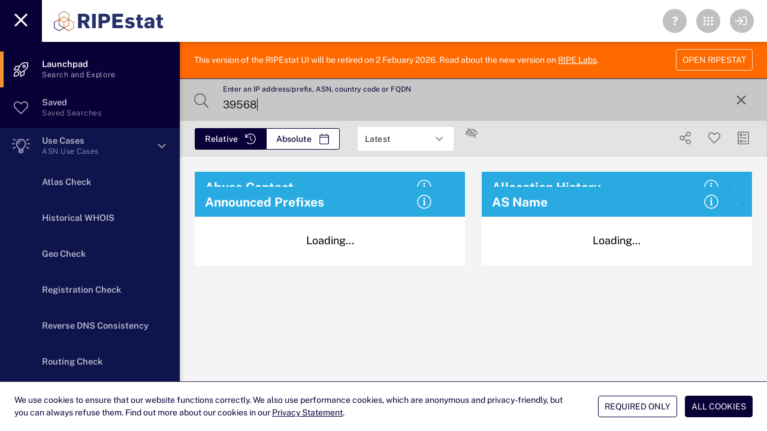

--- FILE ---
content_type: text/javascript
request_url: https://stat.ripe.net/app/assets/QMenu.js
body_size: 4133
content:
import{cw as e,r as t,cu as o,cc as n,n as l,bT as i,w as a,o as s,ay as r,g as c,bX as u,c2 as d,cJ as f,bQ as h,c6 as v,bL as m,cB as g,bM as p,cC as x,cD as b,c as y,bN as w,cE as O,cF as E,cG as q,cH as H,cI as C,ce as M,bV as S,cf as T,cK as k,c1 as W,cL as P,h as B,bO as L,bd as R,cM as z,cN as $,cO as A,bW as D}from"./index.js";function j(){if(void 0!==window.getSelection){const t=window.getSelection();void 0!==t.empty?t.empty():void 0!==t.removeAllRanges&&(t.removeAllRanges(),!0!==e.is.mobile&&t.addRange(document.createRange()))}else void 0!==document.selection&&document.selection.empty()}const F={target:{default:!0},noParentEvent:Boolean,contextMenu:Boolean};function K({showing:e,avoidEmit:d,configureAnchorEl:f}){const{props:h,proxy:v,emit:m}=c(),g=t(null);let p=null;function x(e){return null!==g.value&&(void 0===e||void 0===e.touches||e.touches.length<=1)}const b={};function y(){u(b,"anchor")}function w(){if(!1===h.target||""===h.target||null===v.$el.parentNode)g.value=null;else if(!0===h.target)!function(e){for(g.value=e;g.value.classList.contains("q-anchor--skip");)g.value=g.value.parentNode;f()}(v.$el.parentNode);else{let t=h.target;if("string"==typeof h.target)try{t=document.querySelector(h.target)}catch(e){t=void 0}null!=t?(g.value=t.$el||t,f()):g.value=null}}return void 0===f&&(Object.assign(b,{hide(e){v.hide(e)},toggle(e){v.toggle(e),e.qAnchorHandled=!0},toggleKey(e){!0===o(e,13)&&b.toggle(e)},contextClick(e){v.hide(e),n(e),l((()=>{v.show(e),e.qAnchorHandled=!0}))},prevent:n,mobileTouch(e){if(b.mobileCleanup(e),!0!==x(e))return;v.hide(e),g.value.classList.add("non-selectable");const t=e.target;i(b,"anchor",[[t,"touchmove","mobileCleanup","passive"],[t,"touchend","mobileCleanup","passive"],[t,"touchcancel","mobileCleanup","passive"],[g.value,"contextmenu","prevent","notPassive"]]),p=setTimeout((()=>{p=null,v.show(e),e.qAnchorHandled=!0}),300)},mobileCleanup(t){g.value.classList.remove("non-selectable"),null!==p&&(clearTimeout(p),p=null),!0===e.value&&void 0!==t&&j()}}),f=function(e=h.contextMenu){if(!0===h.noParentEvent||null===g.value)return;let t;t=!0===e?!0===v.$q.platform.is.mobile?[[g.value,"touchstart","mobileTouch","passive"]]:[[g.value,"mousedown","hide","passive"],[g.value,"contextmenu","contextClick","notPassive"]]:[[g.value,"click","toggle","passive"],[g.value,"keyup","toggleKey","passive"]],i(b,"anchor",t)}),a((()=>h.contextMenu),(e=>{null!==g.value&&(y(),f(e))})),a((()=>h.target),(()=>{null!==g.value&&y(),w()})),a((()=>h.noParentEvent),(e=>{null!==g.value&&(!0===e?y():f())})),s((()=>{w(),!0!==d&&!0===h.modelValue&&null===g.value&&m("update:modelValue",!1)})),r((()=>{null!==p&&clearTimeout(p),y()})),{anchorEl:g,canShow:x,anchorEvents:b}}function N(e,o){const n=t(null);let l;function i(e,t){const o=(void 0!==t?"add":"remove")+"EventListener",n=void 0!==t?t:l;e!==window&&e[o]("scroll",n,d.passive),window[o]("scroll",n,d.passive),l=t}function s(){null!==n.value&&(i(n.value),n.value=null)}const c=a((()=>e.noParentEvent),(()=>{null!==n.value&&(s(),o())}));return r(c),{localScrollTarget:n,unconfigureScrollTarget:s,changeScrollEvent:i}}const{notPassiveCapture:V}=d,Q=[];function I(e){const t=e.target;if(void 0===t||8===t.nodeType||!0===t.classList.contains("no-pointer-events"))return;let o=f.length-1;for(;o>=0;){const e=f[o].$;if("QDialog"!==e.type.name)break;if(!0!==e.props.seamless)return;o--}for(let n=Q.length-1;n>=0;n--){const o=Q[n];if(null!==o.anchorEl.value&&!1!==o.anchorEl.value.contains(t)||t!==document.body&&(null===o.innerRef.value||!1!==o.innerRef.value.contains(t)))return;e.qClickOutside=!0,o.onClickOutside(e)}}function _(e){Q.push(e),1===Q.length&&(document.addEventListener("mousedown",I,V),document.addEventListener("touchstart",I,V))}function G(e){const t=Q.findIndex((t=>t===e));t>-1&&(Q.splice(t,1),0===Q.length&&(document.removeEventListener("mousedown",I,V),document.removeEventListener("touchstart",I,V)))}let J,X;function U(e){const t=e.split(" ");return 2===t.length&&(!0===["top","center","bottom"].includes(t[0])&&!0===["left","middle","right","start","end"].includes(t[1]))}function Y(e){return!e||2===e.length&&("number"==typeof e[0]&&"number"==typeof e[1])}const Z={"start#ltr":"left","start#rtl":"right","end#ltr":"right","end#rtl":"left"};function ee(e,t){const o=e.split(" ");return{vertical:o[0],horizontal:Z[`${o[1]}#${!0===t?"rtl":"ltr"}`]}}function te(e,t,o){return{top:e[o.anchorOrigin.vertical]-t[o.selfOrigin.vertical],left:e[o.anchorOrigin.horizontal]-t[o.selfOrigin.horizontal]}}function oe(e){if(!0===h.is.ios&&void 0!==window.visualViewport){const e=document.body.style,{offsetLeft:t,offsetTop:o}=window.visualViewport;t!==J&&(e.setProperty("--q-pe-left",t+"px"),J=t),o!==X&&(e.setProperty("--q-pe-top",o+"px"),X=o)}const{scrollLeft:t,scrollTop:o}=e.el,n=void 0===e.absoluteOffset?function(e,t){let{top:o,left:n,right:l,bottom:i,width:a,height:s}=e.getBoundingClientRect();return void 0!==t&&(o-=t[1],n-=t[0],i+=t[1],l+=t[0],a+=t[0],s+=t[1]),{top:o,bottom:i,height:s,left:n,right:l,width:a,middle:n+(l-n)/2,center:o+(i-o)/2}}(e.anchorEl,!0===e.cover?[0,0]:e.offset):function(e,t,o){let{top:n,left:l}=e.getBoundingClientRect();return n+=t.top,l+=t.left,void 0!==o&&(n+=o[1],l+=o[0]),{top:n,bottom:n+1,height:1,left:l,right:l+1,width:1,middle:l,center:n}}(e.anchorEl,e.absoluteOffset,e.offset);let l={maxHeight:e.maxHeight,maxWidth:e.maxWidth,visibility:"visible"};!0!==e.fit&&!0!==e.cover||(l.minWidth=n.width+"px",!0===e.cover&&(l.minHeight=n.height+"px")),Object.assign(e.el.style,l);const i={top:0,center:(a=e.el).offsetHeight/2,bottom:a.offsetHeight,left:0,middle:a.offsetWidth/2,right:a.offsetWidth};var a;let s=te(n,i,e);if(void 0===e.absoluteOffset||void 0===e.offset)ne(s,n,i,e.anchorOrigin,e.selfOrigin);else{const{top:t,left:o}=s;ne(s,n,i,e.anchorOrigin,e.selfOrigin);let l=!1;if(s.top!==t){l=!0;const t=2*e.offset[1];n.center=n.top-=t,n.bottom-=t+2}if(s.left!==o){l=!0;const t=2*e.offset[0];n.middle=n.left-=t,n.right-=t+2}!0===l&&(s=te(n,i,e),ne(s,n,i,e.anchorOrigin,e.selfOrigin))}l={top:s.top+"px",left:s.left+"px"},void 0!==s.maxHeight&&(l.maxHeight=s.maxHeight+"px",n.height>s.maxHeight&&(l.minHeight=l.maxHeight)),void 0!==s.maxWidth&&(l.maxWidth=s.maxWidth+"px",n.width>s.maxWidth&&(l.minWidth=l.maxWidth)),Object.assign(e.el.style,l),e.el.scrollTop!==o&&(e.el.scrollTop=o),e.el.scrollLeft!==t&&(e.el.scrollLeft=t)}function ne(e,t,o,n,l){const i=o.bottom,a=o.right,s=v(),r=window.innerHeight-s,c=document.body.clientWidth;if(e.top<0||e.top+i>r)if("center"===l.vertical)e.top=t[n.vertical]>r/2?Math.max(0,r-i):0,e.maxHeight=Math.min(i,r);else if(t[n.vertical]>r/2){const o=Math.min(r,"center"===n.vertical?t.center:n.vertical===l.vertical?t.bottom:t.top);e.maxHeight=Math.min(i,o),e.top=Math.max(0,o-i)}else e.top=Math.max(0,"center"===n.vertical?t.center:n.vertical===l.vertical?t.top:t.bottom),e.maxHeight=Math.min(i,r-e.top);if(e.left<0||e.left+a>c)if(e.maxWidth=Math.min(a,c),"middle"===l.horizontal)e.left=t[n.horizontal]>c/2?Math.max(0,c-a):0;else if(t[n.horizontal]>c/2){const o=Math.min(c,"middle"===n.horizontal?t.middle:n.horizontal===l.horizontal?t.right:t.left);e.maxWidth=Math.min(a,o),e.left=Math.max(0,o-e.maxWidth)}else e.left=Math.max(0,"middle"===n.horizontal?t.middle:n.horizontal===l.horizontal?t.left:t.right),e.maxWidth=Math.min(a,c-e.left)}["left","middle","right"].forEach((e=>{Z[`${e}#ltr`]=e,Z[`${e}#rtl`]=e}));var le=m({name:"QMenu",inheritAttrs:!1,props:{...F,...g,...p,...x,persistent:Boolean,autoClose:Boolean,separateClosePopup:Boolean,noRouteDismiss:Boolean,noRefocus:Boolean,noFocus:Boolean,fit:Boolean,cover:Boolean,square:Boolean,anchor:{type:String,validator:U},self:{type:String,validator:U},offset:{type:Array,validator:Y},scrollTarget:{default:void 0},touchPosition:Boolean,maxHeight:{type:String,default:null},maxWidth:{type:String,default:null}},emits:[...b,"click","escapeKey"],setup(e,{slots:o,emit:n,attrs:l}){let i,s,u,d=null;const f=c(),{proxy:h}=f,{$q:v}=h,m=t(null),g=t(!1),p=y((()=>!0!==e.persistent&&!0!==e.noRouteDismiss)),x=w(e,v),{registerTick:b,removeTick:j}=O(),{registerTimeout:F}=E(),{transitionProps:V,transitionStyle:Q}=q(e),{localScrollTarget:I,changeScrollEvent:J,unconfigureScrollTarget:X}=N(e,he),{anchorEl:U,canShow:Y}=K({showing:g}),{hide:Z}=H({showing:g,canShow:Y,handleShow:function(t){if(d=!1===e.noRefocus?document.activeElement:null,M(me),te(),he(),i=void 0,void 0!==t&&(e.touchPosition||e.contextMenu)){const e=S(t);if(void 0!==e.left){const{top:t,left:o}=U.value.getBoundingClientRect();i={left:e.left-o,top:e.top-t}}}void 0===s&&(s=a((()=>v.screen.width+"|"+v.screen.height+"|"+e.self+"|"+e.anchor+"|"+v.lang.rtl),pe));!0!==e.noFocus&&document.activeElement.blur();b((()=>{pe(),!0!==e.noFocus&&de()})),F((()=>{!0===v.platform.is.ios&&(u=e.autoClose,m.value.click()),pe(),te(!0),n("show",t)}),e.transitionDuration)},handleHide:function(t){j(),ne(),fe(!0),null===d||void 0!==t&&!0===t.qClickOutside||(((t&&0===t.type.indexOf("key")?d.closest('[tabindex]:not([tabindex^="-"])'):void 0)||d).focus(),d=null);F((()=>{ne(!0),n("hide",t)}),e.transitionDuration)},hideOnRouteChange:p,processOnMount:!0}),{showPortal:te,hidePortal:ne,renderPortal:le}=C(f,m,(function(){return B(R,V.value,(()=>!0===g.value?B("div",{role:"menu",...l,ref:m,tabindex:-1,class:["q-menu q-position-engine scroll"+re.value,l.class],style:[l.style,Q.value],...ce.value},L(o.default)):null))}),"menu"),ie={anchorEl:U,innerRef:m,onClickOutside(t){if(!0!==e.persistent&&!0===g.value)return Z(t),("touchstart"===t.type||t.target.classList.contains("q-dialog__backdrop"))&&D(t),!0}},ae=y((()=>ee(e.anchor||(!0===e.cover?"center middle":"bottom start"),v.lang.rtl))),se=y((()=>!0===e.cover?ae.value:ee(e.self||"top start",v.lang.rtl))),re=y((()=>(!0===e.square?" q-menu--square":"")+(!0===x.value?" q-menu--dark q-dark":""))),ce=y((()=>!0===e.autoClose?{onClick:ve}:{})),ue=y((()=>!0===g.value&&!0!==e.persistent));function de(){$((()=>{let e=m.value;e&&!0!==e.contains(document.activeElement)&&(e=e.querySelector("[autofocus][tabindex], [data-autofocus][tabindex]")||e.querySelector("[autofocus] [tabindex], [data-autofocus] [tabindex]")||e.querySelector("[autofocus], [data-autofocus]")||e,e.focus({preventScroll:!0}))}))}function fe(e){i=void 0,void 0!==s&&(s(),s=void 0),!0!==e&&!0!==g.value||(T(me),X(),G(ie),k(ge)),!0!==e&&(d=null)}function he(){null===U.value&&void 0===e.scrollTarget||(I.value=W(U.value,e.scrollTarget),J(I.value,pe))}function ve(e){!0!==u?(P(h,e),n("click",e)):u=!1}function me(t){!0===ue.value&&!0!==e.noFocus&&!0!==A(m.value,t.target)&&de()}function ge(e){n("escapeKey"),Z(e)}function pe(){const t=m.value;null!==t&&null!==U.value&&oe({el:t,offset:e.offset,anchorEl:U.value,anchorOrigin:ae.value,selfOrigin:se.value,absoluteOffset:i,fit:e.fit,cover:e.cover,maxHeight:e.maxHeight,maxWidth:e.maxWidth})}return a(ue,(e=>{!0===e?(z(ge),_(ie)):(k(ge),G(ie))})),r(fe),Object.assign(h,{focus:de,updatePosition:pe}),le}});export{le as Q,Y as a,N as b,j as c,K as d,_ as e,ee as p,G as r,oe as s,F as u,U as v};


--- FILE ---
content_type: text/javascript
request_url: https://stat.ripe.net/app/assets/asPrefixCountInfocard.js
body_size: 3049
content:
import{Q as e}from"./QBtnToggle.js";import{w as t,W as s}from"./WidgetFrame.js";import{bx as i,aO as a,aG as r,a8 as o,b8 as n,aa as d,ab as h,X as l,ah as p,a9 as c,f as m}from"./index.js";import"./QBtnGroup.js";import"./QSlideTransition.js";import"./index2.js";import"./allCommon.js";function f(e){e.__i18n=e.__i18n||[],e.__i18n.push({locale:"",resource:{"en-GB":{description:e=>{const{normalize:t}=e;return t(["Prefix Count displays the number of prefixes or the amount of address space announced by an AS over time. "])},"prefix-count-title":e=>{const{normalize:t}=e;return t(["AS Prefix Count"])}}}})}const u={mixins:[t],name:"asPrefixCountInfocard",components:{WidgetFrame:s},data(){return{widgetID:28,version:1,widgetTitle:this.$i18n.t("prefix-count-title"),numberOfColumns:2,widgetInfo:{about:this.$t("description"),messages:[],datacalls:[]},widgetinfoshow:!0,widgetExpandshow:!1,cardMeta:"",loading1:!0,dataresponse:"",cResult:"",pfixes:0,daspace:[],dpfixes:[],aspace:0,rtype:"pfixes",chartStuff:{time:{useUTC:!1},title:null,chart:{type:"line",zoomType:"x"},legend:{symbolRadius:10,squareSymbol:!0,symbolWidth:10,symbolPadding:10},tooltip:{shared:!0,shadow:!1,useHTML:!0,backgroundColor:"white",style:{opacity:1},headerFormat:'<div style="background:#131f48;color:white;padding:9px;top:1px;margin:-9px;margin-left:-8px;position:relative;z-index:5000;"><strong>{point.key}</strong></div><table>',pointFormat:'<tr><td colspan=2><hr style="color:silver;"></td></tr><tr><td style="color: {series.color}"><strong>{series.name}</strong>: </td><td style="text-align: right"><b>{point.y}</b></td></tr>',footerFormat:"</table>",borderColor:"silver",xDateFormat:"%Y-%m-%d %H:%M"},marker:{enabled:!1},credits:{enabled:!1},xAxis:{type:"datetime",title:{text:"Dates"},dateTimeLabelFormats:{day:"%d %b %Y"}},yAxis:{title:{text:"Count"},min:0},series:[]},chartdone:!1}},beforeMount(){this.$route?.name?.includes("Empty")?this.loading1=!1:this.refresh_prefixCount()},computed:{TLstatus:function(){return"INVALID"===this.searchASN?"yellow":"info"},multiProps:function(){return`${this.searchText}|${this.startTime}|${this.endTime}|${this.minPeers}`},searchTitle:function(){let e="";return e="as"===this.searchType?String(this.searchText).startsWith("AS")?this.searchText:"AS"+this.searchText:this.searchCountryFull+" ("+this.searchCountry.substr(0,2)+")",e}},watch:{dpfixes:{handler:function(e,t){if(e.length){let e=0,t=0;void 0!==this.dpfixes[0].data[1]&&(e=this.dpfixes[0].data[1][1]),void 0!==this.dpfixes[1].data[1]&&(t=this.dpfixes[1].data[1][1]),this.dpfixes[0].data[0][1]+e+(this.dpfixes[1].data[0][1]+t)?this.widgetExpandshow=!0:this.widgetExpandshow=!1}else this.widgetExpandshow=!1},deep:!0},multiProps:function(e,t){const[s,i,a,r]=t.split("|"),[o,n,d,h]=e.split("|");this.wclogs,""!==e&&(this.widgetInfo.datacalls=[],this.refresh_prefixCount()),this.$store.commit("rstruth/commitShift",["shift",this.moreinfo+" asprefixCount"])}},methods:{async refresh_prefixCount(){if(this.loading1=!0,this.aspace=0,this.pfixes=0,this.dpfixes=[],this.daspace=[],this.chartStuff.series=[],""!==this.startTime){this.loading1=!0;const s=this.endTime-this.startTime;let i="8h";s<259200001||s>=259200001&&s<3456e6?i="8h":s>=3456e6&&s<63072e6?i="2d":s>=63072e6&&(i="12d"),this.datasets=[];var e=Math.round(this.endTime/1e3),t=Math.round((this.startTime-18e5)/1e3);this.widgetInfo.datacalls.push("https://"+this.dataAPIcalc+"/prefix-count/data.json?data_overload_limit=ignore&resource="+this.searchText+"&starttime="+t+"&endtime="+e+"&resolution="+i+"&min_peers_seeing="+this.minPeers),await this.$axios.get("https://"+this.dataAPI+"/prefix-count/data.json?data_overload_limit=ignore&resource="+this.searchText+"&starttime="+t+"&endtime="+e+"&resolution="+i+"&min_peers_seeing="+this.minPeers+"&"+this.UIstring).then((e=>{this.cardMeta="Results as of "+e.data.data.query_endtime+" UTC",this.widgetInfo.messages=e.data.messages,this.myASNfull="full",this.cResult=e.data.data;const t=[],s=[],i=[],a=[],r=e.data.data.ipv4,o=e.data.data.ipv6;r.length&&(this.fours=1),o.length&&(this.sixes=1);for(var n=0;n<r.length;n++)t.push([new Date(r[n].timestamp).getTime(),r[n].prefixes]),s.push([new Date(r[n].timestamp).getTime(),r[n]["address-space"]]),r[n].prefixes&&(this.pfixes=this.pfixes+1),r[n]["address-space"]&&(this.aspace=this.aspace+1);for(var d=0;d<o.length;d++)i.push([new Date(o[d].timestamp).getTime(),o[d].prefixes]),a.push([new Date(o[d].timestamp).getTime(),o[d]["address-space"]]),o[d].prefixes&&(this.pfixes=this.pfixes+1),o[d]["address-space"]&&(this.aspace=this.aspace+1);const h={name:"Prefixes IPv4",step:!0,color:"black",marker:{}};h.marker.symbol="circle",h.marker.enabled=0,h.marker.radius=8,t.sort(((e,t)=>e[0]-t[0])),h.data=t;const l={name:"Address Space IPv4 (/24)",step:!0,color:"orange",marker:{}};l.marker.symbol="circle",l.marker.enabled=0,l.marker.radius=8,s.sort(((e,t)=>e[0]-t[0])),l.data=s;const p={name:"Prefixes IPv6",step:!0,color:"red",marker:{}};p.marker.symbol="circle",p.marker.enabled=0,p.marker.radius=8,i.sort(((e,t)=>e[0]-t[0])),p.data=i;const c={name:"Address Space IPv6 (/32)",step:!0,color:"gold",marker:{}};c.marker.symbol="circle",c.marker.enabled=0,c.marker.radius=8,a.sort(((e,t)=>e[0]-t[0])),c.data=a;const m=[],f=[];m.push(h),m.push(p),f.push(l),f.push(c),this.chartStuff.series=m,this.dpfixes=m,this.daspace=f,this.chartdone=!0,this.loading1=!1,this.ASNisActive=!1,this.$store.commit("rstruth/commitShift",["shift",this.moreinfo+" countryRoutingInfocard"])}))}},changeRtype(){"pfixes"===this.rtype?(this.chartStuff.series=this.dpfixes,this.triggershiftLayout("annoucedprefixeswidget")):"aspace"===this.rtype&&(this.chartStuff.series=this.daspace,this.triggershiftLayout("annoucedprefixeswidget"))}}},g={key:0,class:"mainline"},x={key:1},w={key:0,style:{"line-height":"40px","font-size":"1.125rem"}},y={key:1},b={key:2,class:"mainline"},v={key:3,class:"iptoggle q-pt-md"},T={key:1,class:"mychart"},I={key:4},k=h("br",null,null,-1);f(u);var A=i(u,[["render",function(t,s,i,f,u,A){const S=a("highcharts"),P=a("WidgetFrame");return r(),o(P,{widgetID:u.widgetID,widgetTitle:u.widgetTitle,numberOfColumns:u.numberOfColumns,onShowwidgetinfo:t.showwidgetinfo,onExpandwidgetInfo:s[2]||(s[2]=e=>t.expand(t.moreInfo+" "+u.widgetTitle)),widgetExpandshow:u.widgetExpandshow,loading1:u.loading1,widgetInfo:u.widgetInfo,widgetinfoshow:u.widgetinfoshow,thissearchVAL:t.searchText,trafficlight:A.TLstatus,cardMeta:u.cardMeta,onCancelAxios:s[3]||(s[3]=e=>{t.cancelAxios(u.widgetTitle)})},{default:n((()=>[u.loading1?(r(),d("div",g,"Loading...")):(r(),d("div",x,["INVALID"===t.searchASN?(r(),d("span",w,[h("strong",null,l(t.searchTypeArray[1]),1),p(" is an INVALID ASN")])):t.relativeHoursDiff<9?(r(),d("span",y,[h("strong",null,"AS"+l(this.searchASN),1),p(" has "),h("strong",null,l(u.dpfixes[0].data[0][1]),1),p(" IPv4 Prefixes and "),h("strong",null,l(u.dpfixes[1].data[0][1]),1),p(" IPv6 Prefixes")])):(r(),d("span",b,[p("Found "+l(u.pfixes+u.aspace)+" records for ",1),h("strong",null,l(A.searchTitle),1)])),t.moreInfo&&t.relativeHoursDiff>9?(r(),d("div",v,[u.pfixes>1&&u.aspace>1?(r(),o(e,{key:0,"aria-label":"iptoggle",modelValue:u.rtype,"onUpdate:modelValue":[s[0]||(s[0]=e=>u.rtype=e),s[1]||(s[1]=e=>A.changeRtype())],"toggle-color":"primary",style:{"text-transform":"none","margin-bottom":"10px"},options:[{label:"Prefixes",value:"pfixes"},{label:"Address Space",value:"aspace"}]},null,8,["modelValue"])):c("",!0),u.chartdone?(r(),d("div",T,[m(S,{options:u.chartStuff,class:"chartdiv"},null,8,["options"])])):c("",!0)])):t.moreInfo&&t.relativeHoursDiff<9?(r(),d("div",I,[p("Covered by"),k,h("strong",null,l(u.cResult.ipv4[0]["address-space"]),1),p(" IPv4 /24s Addresses and "),h("strong",null,l(u.cResult.ipv6[0]["address-space"]),1),p(" IPv6 /32s Addresses")])):c("",!0)]))])),_:1},8,["widgetID","widgetTitle","numberOfColumns","onShowwidgetinfo","widgetExpandshow","loading1","widgetInfo","widgetinfoshow","thissearchVAL","trafficlight","cardMeta"])}]]);export{A as default};
